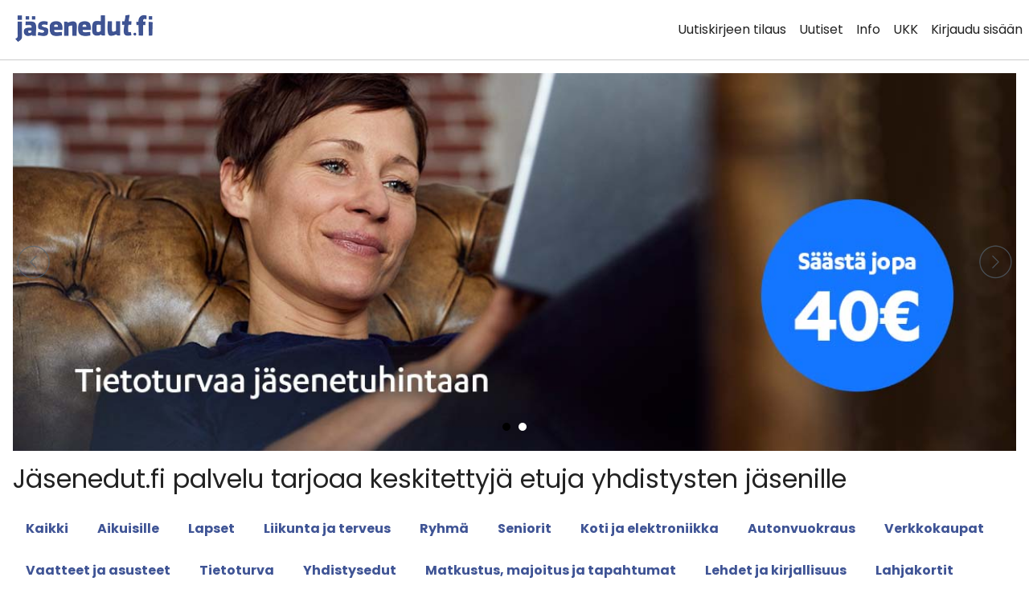

--- FILE ---
content_type: text/html; charset=UTF-8
request_url: https://jasenedut.fi/
body_size: 7749
content:
<!DOCTYPE html>
<!--
To change this license header, choose License Headers in Project Properties.
To change this template file, choose Tools | Templates
and open the template in the editor.
-->
<html>
    <head>
        <meta charset="UTF-8">
        <meta name="viewport" content="width=device-width, initial-scale=1.0">
        <link rel="preconnect" href="https://fonts.googleapis.com">
        <link rel="preconnect" href="https://fonts.gstatic.com" crossorigin>
        <link href="https://fonts.googleapis.com/css2?family=Poppins:wght@400;700&family=Roboto:ital,wght@0,400;0,700;1,400&display=swap" rel="stylesheet">

        <!-- Google tag (gtag.js) -->
        <script async src="https://www.googletagmanager.com/gtag/js?id=G-PK69CPM16V"></script>
        <script>
            window.dataLayer = window.dataLayer || [];
            function gtag() {
                dataLayer.push(arguments);
            }
            gtag('js', new Date());

            gtag('config', 'G-PK69CPM16V');
        </script>

<title>Jäsenedut &#8211; Jäsenedut.fi palvelu tarjoaa keskitettyjä etuja yhdistysten jäsenille</title>
<meta name='robots' content='max-image-preview:large' />
<script type="text/javascript">
/* <![CDATA[ */
window._wpemojiSettings = {"baseUrl":"https:\/\/s.w.org\/images\/core\/emoji\/15.0.3\/72x72\/","ext":".png","svgUrl":"https:\/\/s.w.org\/images\/core\/emoji\/15.0.3\/svg\/","svgExt":".svg","source":{"concatemoji":"https:\/\/jasenedut.fi\/wp-includes\/js\/wp-emoji-release.min.js?ver=6.6.4"}};
/*! This file is auto-generated */
!function(i,n){var o,s,e;function c(e){try{var t={supportTests:e,timestamp:(new Date).valueOf()};sessionStorage.setItem(o,JSON.stringify(t))}catch(e){}}function p(e,t,n){e.clearRect(0,0,e.canvas.width,e.canvas.height),e.fillText(t,0,0);var t=new Uint32Array(e.getImageData(0,0,e.canvas.width,e.canvas.height).data),r=(e.clearRect(0,0,e.canvas.width,e.canvas.height),e.fillText(n,0,0),new Uint32Array(e.getImageData(0,0,e.canvas.width,e.canvas.height).data));return t.every(function(e,t){return e===r[t]})}function u(e,t,n){switch(t){case"flag":return n(e,"\ud83c\udff3\ufe0f\u200d\u26a7\ufe0f","\ud83c\udff3\ufe0f\u200b\u26a7\ufe0f")?!1:!n(e,"\ud83c\uddfa\ud83c\uddf3","\ud83c\uddfa\u200b\ud83c\uddf3")&&!n(e,"\ud83c\udff4\udb40\udc67\udb40\udc62\udb40\udc65\udb40\udc6e\udb40\udc67\udb40\udc7f","\ud83c\udff4\u200b\udb40\udc67\u200b\udb40\udc62\u200b\udb40\udc65\u200b\udb40\udc6e\u200b\udb40\udc67\u200b\udb40\udc7f");case"emoji":return!n(e,"\ud83d\udc26\u200d\u2b1b","\ud83d\udc26\u200b\u2b1b")}return!1}function f(e,t,n){var r="undefined"!=typeof WorkerGlobalScope&&self instanceof WorkerGlobalScope?new OffscreenCanvas(300,150):i.createElement("canvas"),a=r.getContext("2d",{willReadFrequently:!0}),o=(a.textBaseline="top",a.font="600 32px Arial",{});return e.forEach(function(e){o[e]=t(a,e,n)}),o}function t(e){var t=i.createElement("script");t.src=e,t.defer=!0,i.head.appendChild(t)}"undefined"!=typeof Promise&&(o="wpEmojiSettingsSupports",s=["flag","emoji"],n.supports={everything:!0,everythingExceptFlag:!0},e=new Promise(function(e){i.addEventListener("DOMContentLoaded",e,{once:!0})}),new Promise(function(t){var n=function(){try{var e=JSON.parse(sessionStorage.getItem(o));if("object"==typeof e&&"number"==typeof e.timestamp&&(new Date).valueOf()<e.timestamp+604800&&"object"==typeof e.supportTests)return e.supportTests}catch(e){}return null}();if(!n){if("undefined"!=typeof Worker&&"undefined"!=typeof OffscreenCanvas&&"undefined"!=typeof URL&&URL.createObjectURL&&"undefined"!=typeof Blob)try{var e="postMessage("+f.toString()+"("+[JSON.stringify(s),u.toString(),p.toString()].join(",")+"));",r=new Blob([e],{type:"text/javascript"}),a=new Worker(URL.createObjectURL(r),{name:"wpTestEmojiSupports"});return void(a.onmessage=function(e){c(n=e.data),a.terminate(),t(n)})}catch(e){}c(n=f(s,u,p))}t(n)}).then(function(e){for(var t in e)n.supports[t]=e[t],n.supports.everything=n.supports.everything&&n.supports[t],"flag"!==t&&(n.supports.everythingExceptFlag=n.supports.everythingExceptFlag&&n.supports[t]);n.supports.everythingExceptFlag=n.supports.everythingExceptFlag&&!n.supports.flag,n.DOMReady=!1,n.readyCallback=function(){n.DOMReady=!0}}).then(function(){return e}).then(function(){var e;n.supports.everything||(n.readyCallback(),(e=n.source||{}).concatemoji?t(e.concatemoji):e.wpemoji&&e.twemoji&&(t(e.twemoji),t(e.wpemoji)))}))}((window,document),window._wpemojiSettings);
/* ]]> */
</script>
<style id='wp-emoji-styles-inline-css' type='text/css'>

	img.wp-smiley, img.emoji {
		display: inline !important;
		border: none !important;
		box-shadow: none !important;
		height: 1em !important;
		width: 1em !important;
		margin: 0 0.07em !important;
		vertical-align: -0.1em !important;
		background: none !important;
		padding: 0 !important;
	}
</style>
<link rel='stylesheet' id='wp-block-library-css' href='https://jasenedut.fi/wp-includes/css/dist/block-library/style.min.css?ver=6.6.4' type='text/css' media='all' />
<style id='classic-theme-styles-inline-css' type='text/css'>
/*! This file is auto-generated */
.wp-block-button__link{color:#fff;background-color:#32373c;border-radius:9999px;box-shadow:none;text-decoration:none;padding:calc(.667em + 2px) calc(1.333em + 2px);font-size:1.125em}.wp-block-file__button{background:#32373c;color:#fff;text-decoration:none}
</style>
<style id='global-styles-inline-css' type='text/css'>
:root{--wp--preset--aspect-ratio--square: 1;--wp--preset--aspect-ratio--4-3: 4/3;--wp--preset--aspect-ratio--3-4: 3/4;--wp--preset--aspect-ratio--3-2: 3/2;--wp--preset--aspect-ratio--2-3: 2/3;--wp--preset--aspect-ratio--16-9: 16/9;--wp--preset--aspect-ratio--9-16: 9/16;--wp--preset--color--black: #000000;--wp--preset--color--cyan-bluish-gray: #abb8c3;--wp--preset--color--white: #ffffff;--wp--preset--color--pale-pink: #f78da7;--wp--preset--color--vivid-red: #cf2e2e;--wp--preset--color--luminous-vivid-orange: #ff6900;--wp--preset--color--luminous-vivid-amber: #fcb900;--wp--preset--color--light-green-cyan: #7bdcb5;--wp--preset--color--vivid-green-cyan: #00d084;--wp--preset--color--pale-cyan-blue: #8ed1fc;--wp--preset--color--vivid-cyan-blue: #0693e3;--wp--preset--color--vivid-purple: #9b51e0;--wp--preset--gradient--vivid-cyan-blue-to-vivid-purple: linear-gradient(135deg,rgba(6,147,227,1) 0%,rgb(155,81,224) 100%);--wp--preset--gradient--light-green-cyan-to-vivid-green-cyan: linear-gradient(135deg,rgb(122,220,180) 0%,rgb(0,208,130) 100%);--wp--preset--gradient--luminous-vivid-amber-to-luminous-vivid-orange: linear-gradient(135deg,rgba(252,185,0,1) 0%,rgba(255,105,0,1) 100%);--wp--preset--gradient--luminous-vivid-orange-to-vivid-red: linear-gradient(135deg,rgba(255,105,0,1) 0%,rgb(207,46,46) 100%);--wp--preset--gradient--very-light-gray-to-cyan-bluish-gray: linear-gradient(135deg,rgb(238,238,238) 0%,rgb(169,184,195) 100%);--wp--preset--gradient--cool-to-warm-spectrum: linear-gradient(135deg,rgb(74,234,220) 0%,rgb(151,120,209) 20%,rgb(207,42,186) 40%,rgb(238,44,130) 60%,rgb(251,105,98) 80%,rgb(254,248,76) 100%);--wp--preset--gradient--blush-light-purple: linear-gradient(135deg,rgb(255,206,236) 0%,rgb(152,150,240) 100%);--wp--preset--gradient--blush-bordeaux: linear-gradient(135deg,rgb(254,205,165) 0%,rgb(254,45,45) 50%,rgb(107,0,62) 100%);--wp--preset--gradient--luminous-dusk: linear-gradient(135deg,rgb(255,203,112) 0%,rgb(199,81,192) 50%,rgb(65,88,208) 100%);--wp--preset--gradient--pale-ocean: linear-gradient(135deg,rgb(255,245,203) 0%,rgb(182,227,212) 50%,rgb(51,167,181) 100%);--wp--preset--gradient--electric-grass: linear-gradient(135deg,rgb(202,248,128) 0%,rgb(113,206,126) 100%);--wp--preset--gradient--midnight: linear-gradient(135deg,rgb(2,3,129) 0%,rgb(40,116,252) 100%);--wp--preset--font-size--small: 13px;--wp--preset--font-size--medium: 20px;--wp--preset--font-size--large: 36px;--wp--preset--font-size--x-large: 42px;--wp--preset--spacing--20: 0.44rem;--wp--preset--spacing--30: 0.67rem;--wp--preset--spacing--40: 1rem;--wp--preset--spacing--50: 1.5rem;--wp--preset--spacing--60: 2.25rem;--wp--preset--spacing--70: 3.38rem;--wp--preset--spacing--80: 5.06rem;--wp--preset--shadow--natural: 6px 6px 9px rgba(0, 0, 0, 0.2);--wp--preset--shadow--deep: 12px 12px 50px rgba(0, 0, 0, 0.4);--wp--preset--shadow--sharp: 6px 6px 0px rgba(0, 0, 0, 0.2);--wp--preset--shadow--outlined: 6px 6px 0px -3px rgba(255, 255, 255, 1), 6px 6px rgba(0, 0, 0, 1);--wp--preset--shadow--crisp: 6px 6px 0px rgba(0, 0, 0, 1);}:where(.is-layout-flex){gap: 0.5em;}:where(.is-layout-grid){gap: 0.5em;}body .is-layout-flex{display: flex;}.is-layout-flex{flex-wrap: wrap;align-items: center;}.is-layout-flex > :is(*, div){margin: 0;}body .is-layout-grid{display: grid;}.is-layout-grid > :is(*, div){margin: 0;}:where(.wp-block-columns.is-layout-flex){gap: 2em;}:where(.wp-block-columns.is-layout-grid){gap: 2em;}:where(.wp-block-post-template.is-layout-flex){gap: 1.25em;}:where(.wp-block-post-template.is-layout-grid){gap: 1.25em;}.has-black-color{color: var(--wp--preset--color--black) !important;}.has-cyan-bluish-gray-color{color: var(--wp--preset--color--cyan-bluish-gray) !important;}.has-white-color{color: var(--wp--preset--color--white) !important;}.has-pale-pink-color{color: var(--wp--preset--color--pale-pink) !important;}.has-vivid-red-color{color: var(--wp--preset--color--vivid-red) !important;}.has-luminous-vivid-orange-color{color: var(--wp--preset--color--luminous-vivid-orange) !important;}.has-luminous-vivid-amber-color{color: var(--wp--preset--color--luminous-vivid-amber) !important;}.has-light-green-cyan-color{color: var(--wp--preset--color--light-green-cyan) !important;}.has-vivid-green-cyan-color{color: var(--wp--preset--color--vivid-green-cyan) !important;}.has-pale-cyan-blue-color{color: var(--wp--preset--color--pale-cyan-blue) !important;}.has-vivid-cyan-blue-color{color: var(--wp--preset--color--vivid-cyan-blue) !important;}.has-vivid-purple-color{color: var(--wp--preset--color--vivid-purple) !important;}.has-black-background-color{background-color: var(--wp--preset--color--black) !important;}.has-cyan-bluish-gray-background-color{background-color: var(--wp--preset--color--cyan-bluish-gray) !important;}.has-white-background-color{background-color: var(--wp--preset--color--white) !important;}.has-pale-pink-background-color{background-color: var(--wp--preset--color--pale-pink) !important;}.has-vivid-red-background-color{background-color: var(--wp--preset--color--vivid-red) !important;}.has-luminous-vivid-orange-background-color{background-color: var(--wp--preset--color--luminous-vivid-orange) !important;}.has-luminous-vivid-amber-background-color{background-color: var(--wp--preset--color--luminous-vivid-amber) !important;}.has-light-green-cyan-background-color{background-color: var(--wp--preset--color--light-green-cyan) !important;}.has-vivid-green-cyan-background-color{background-color: var(--wp--preset--color--vivid-green-cyan) !important;}.has-pale-cyan-blue-background-color{background-color: var(--wp--preset--color--pale-cyan-blue) !important;}.has-vivid-cyan-blue-background-color{background-color: var(--wp--preset--color--vivid-cyan-blue) !important;}.has-vivid-purple-background-color{background-color: var(--wp--preset--color--vivid-purple) !important;}.has-black-border-color{border-color: var(--wp--preset--color--black) !important;}.has-cyan-bluish-gray-border-color{border-color: var(--wp--preset--color--cyan-bluish-gray) !important;}.has-white-border-color{border-color: var(--wp--preset--color--white) !important;}.has-pale-pink-border-color{border-color: var(--wp--preset--color--pale-pink) !important;}.has-vivid-red-border-color{border-color: var(--wp--preset--color--vivid-red) !important;}.has-luminous-vivid-orange-border-color{border-color: var(--wp--preset--color--luminous-vivid-orange) !important;}.has-luminous-vivid-amber-border-color{border-color: var(--wp--preset--color--luminous-vivid-amber) !important;}.has-light-green-cyan-border-color{border-color: var(--wp--preset--color--light-green-cyan) !important;}.has-vivid-green-cyan-border-color{border-color: var(--wp--preset--color--vivid-green-cyan) !important;}.has-pale-cyan-blue-border-color{border-color: var(--wp--preset--color--pale-cyan-blue) !important;}.has-vivid-cyan-blue-border-color{border-color: var(--wp--preset--color--vivid-cyan-blue) !important;}.has-vivid-purple-border-color{border-color: var(--wp--preset--color--vivid-purple) !important;}.has-vivid-cyan-blue-to-vivid-purple-gradient-background{background: var(--wp--preset--gradient--vivid-cyan-blue-to-vivid-purple) !important;}.has-light-green-cyan-to-vivid-green-cyan-gradient-background{background: var(--wp--preset--gradient--light-green-cyan-to-vivid-green-cyan) !important;}.has-luminous-vivid-amber-to-luminous-vivid-orange-gradient-background{background: var(--wp--preset--gradient--luminous-vivid-amber-to-luminous-vivid-orange) !important;}.has-luminous-vivid-orange-to-vivid-red-gradient-background{background: var(--wp--preset--gradient--luminous-vivid-orange-to-vivid-red) !important;}.has-very-light-gray-to-cyan-bluish-gray-gradient-background{background: var(--wp--preset--gradient--very-light-gray-to-cyan-bluish-gray) !important;}.has-cool-to-warm-spectrum-gradient-background{background: var(--wp--preset--gradient--cool-to-warm-spectrum) !important;}.has-blush-light-purple-gradient-background{background: var(--wp--preset--gradient--blush-light-purple) !important;}.has-blush-bordeaux-gradient-background{background: var(--wp--preset--gradient--blush-bordeaux) !important;}.has-luminous-dusk-gradient-background{background: var(--wp--preset--gradient--luminous-dusk) !important;}.has-pale-ocean-gradient-background{background: var(--wp--preset--gradient--pale-ocean) !important;}.has-electric-grass-gradient-background{background: var(--wp--preset--gradient--electric-grass) !important;}.has-midnight-gradient-background{background: var(--wp--preset--gradient--midnight) !important;}.has-small-font-size{font-size: var(--wp--preset--font-size--small) !important;}.has-medium-font-size{font-size: var(--wp--preset--font-size--medium) !important;}.has-large-font-size{font-size: var(--wp--preset--font-size--large) !important;}.has-x-large-font-size{font-size: var(--wp--preset--font-size--x-large) !important;}
:where(.wp-block-post-template.is-layout-flex){gap: 1.25em;}:where(.wp-block-post-template.is-layout-grid){gap: 1.25em;}
:where(.wp-block-columns.is-layout-flex){gap: 2em;}:where(.wp-block-columns.is-layout-grid){gap: 2em;}
:root :where(.wp-block-pullquote){font-size: 1.5em;line-height: 1.6;}
</style>
<link rel='stylesheet' id='responsive-slick-slider-css' href='https://jasenedut.fi/wp-content/plugins/responsive-slick-slider/public/css/responsive-slick-slider-public.css?ver=1.2.0' type='text/css' media='all' />
<link rel='stylesheet' id='slick-css' href='https://jasenedut.fi/wp-content/plugins/responsive-slick-slider/public/css/slick.css?ver=1.2.0' type='text/css' media='all' />
<link rel='stylesheet' id='fontello-css' href='https://jasenedut.fi/wp-content/themes/jasenedut/css/fontello.css?ver=6.6.4' type='text/css' media='all' />
<link rel='stylesheet' id='jasenedut-css' href='https://jasenedut.fi/wp-content/themes/jasenedut/style.css?ver=1.1' type='text/css' media='all' />
<script type="text/javascript" src="https://jasenedut.fi/wp-includes/js/jquery/jquery.min.js?ver=3.7.1" id="jquery-core-js"></script>
<script type="text/javascript" src="https://jasenedut.fi/wp-includes/js/jquery/jquery-migrate.min.js?ver=3.4.1" id="jquery-migrate-js"></script>
<script type="text/javascript" src="https://jasenedut.fi/wp-content/plugins/responsive-slick-slider/public/js/responsive-slick-slider-public.js?ver=1.2.0" id="responsive-slick-slider-js"></script>
<script type="text/javascript" src="https://jasenedut.fi/wp-content/plugins/responsive-slick-slider/public/js/slick.min.js?ver=1.2.0" id="slick-js"></script>
<script type="text/javascript" id="jasenedut-js-extra">
/* <![CDATA[ */
var jasenedut = {"rest_sources":["https:\/\/jasenedut.fi\/wp-json\/wp\/v2\/edut?per_page=100"]};
/* ]]> */
</script>
<script type="text/javascript" src="https://jasenedut.fi/wp-content/themes/jasenedut/main.js?ver=6.6.4" id="jasenedut-js"></script>
<link rel="https://api.w.org/" href="https://jasenedut.fi/wp-json/" /><link rel="alternate" title="JSON" type="application/json" href="https://jasenedut.fi/wp-json/wp/v2/pages/34" /><link rel="EditURI" type="application/rsd+xml" title="RSD" href="https://jasenedut.fi/xmlrpc.php?rsd" />
<meta name="generator" content="WordPress 6.6.4" />
<link rel="canonical" href="https://jasenedut.fi/" />
<link rel='shortlink' href='https://jasenedut.fi/' />
<link rel="alternate" title="oEmbed (JSON)" type="application/json+oembed" href="https://jasenedut.fi/wp-json/oembed/1.0/embed?url=https%3A%2F%2Fjasenedut.fi%2F" />
<link rel="alternate" title="oEmbed (XML)" type="text/xml+oembed" href="https://jasenedut.fi/wp-json/oembed/1.0/embed?url=https%3A%2F%2Fjasenedut.fi%2F&#038;format=xml" />

		<!-- GA Google Analytics @ https://m0n.co/ga -->
		<script>
			(function(i,s,o,g,r,a,m){i['GoogleAnalyticsObject']=r;i[r]=i[r]||function(){
			(i[r].q=i[r].q||[]).push(arguments)},i[r].l=1*new Date();a=s.createElement(o),
			m=s.getElementsByTagName(o)[0];a.async=1;a.src=g;m.parentNode.insertBefore(a,m)
			})(window,document,'script','https://www.google-analytics.com/analytics.js','ga');
			ga('create', 'UA-224695451-1', 'auto');
			ga('send', 'pageview');
		</script>

	<script src="https://www.youtube.com/iframe_api"></script><meta name="description" content="Jäsenedut.fi palvelu on Paikallistyhdistysten liiton ( PYL Ry) palvelu yhdistyksille ja yhdistysten jäsenille. Tarjoamme valikoituja jäsenetuja ja päivitämme yhdistyksen itse hankkimat edut helposti hallittavaan yhdistyskohtaiseen jäsenedut.fi sivuun.">
    </head>
    <body class="home page-template-default page page-id-34 page-parent wp-custom-logo">
        <div id="page">
            <header>
                <div class="wrapper">
<a href="https://jasenedut.fi/" class="custom-logo-link" rel="home" aria-current="page"><img width="400" height="123" src="https://jasenedut.fi/wp-content/uploads/2022/11/jasenedut.jpg" class="custom-logo" alt="Jäsenedut" decoding="async" srcset="https://jasenedut.fi/wp-content/uploads/2022/11/jasenedut.jpg 400w, https://jasenedut.fi/wp-content/uploads/2022/11/jasenedut-300x92.jpg 300w" sizes="(max-width: 400px) 100vw, 400px" /></a>                    <nav id="primary">
                        <input type="checkbox" id="toggler-primary">
                        <label for="toggler-primary">
                            <i class="icon-menu"></i>
                        </label>
                        <ul id="menu-main" class="menu"><li id="menu-item-100303" class="menu-item menu-item-type-custom menu-item-object-custom menu-item-100303"><a target="_blank" rel="noopener" href="https://jasenedut-lv.creamailer.fi/survey/answer/6hz1muyhctbry">Uutiskirjeen tilaus</a></li>
<li id="menu-item-70" class="menu-item menu-item-type-post_type menu-item-object-page menu-item-70"><a href="https://jasenedut.fi/blog/">Uutiset</a></li>
<li id="menu-item-71" class="menu-item menu-item-type-post_type menu-item-object-page menu-item-71"><a href="https://jasenedut.fi/about/">Info</a></li>
<li id="menu-item-275" class="menu-item menu-item-type-post_type menu-item-object-page menu-item-275"><a href="https://jasenedut.fi/usein-kysytyt-kysymykset/">UKK</a></li>
<li id="menu-item-1000010" class="menu-item menu-item-type- menu-item-object- menu-item-1000010"><a href="https://jasenedut.fi/kirjaudu/">Kirjaudu sisään</a></li>
</ul>                    </nav>
                </div>
            </header>
            <main class="wrapper"><div class="rss-inner-page-slider-1 388" style="background:#000000;">
					<div class="rss-inner-slider-sec bottomleft"><div class="rss-innerpage-slider-wapp"><div class="rss-inner-slider-item" style="background:url(https://jasenedut.fi/wp-content/uploads/2021/11/Jäsenedut-banner.jpg) no-repeat center center; background-size:cover;"></div><div class="rss-inner-slider-item" style="background:url(https://jasenedut.fi/wp-content/uploads/2021/07/ms_finlandia_2_kaupo_kalda_1240x620.jpeg) no-repeat center center; background-size:cover;"><div class="rss-banner-layer container"><div class="rss-banner-caption"><div class="rss-banner-title">Eckerö Line</div><div class="rss-banner-description">Etua nyt myös ajoneuvomaksuista!</div><div class="rss-banner-url"><a href=https://jasenedut.fi/portfolio/eckero-line-2>Lue lisää</a></div></div></div></div></div></div></div><style>
				.rss-inner-page-slider-1 .slickprev {
					background:url('https://jasenedut.fi/wp-content/plugins/responsive-slick-slider/public/images/arrow-left.png');
					background-size:cover;
					width:41px;
					height:42px;
				}
				.rss-inner-page-slider-1 .slicknext {
					background:url('https://jasenedut.fi/wp-content/plugins/responsive-slick-slider/public/images/arrow-right.png');
					background-size:cover;
					width:41px;
					height:42px;
				}
				.rss-banner-caption{
				  max-width:1200px;
				  background:rgba(0,0,0,0.4);
				  color:#FFFFFF;
				}
				video {
					background:#000000;
				}
				.width100{
					width:100%;
				}
			</style>
			<script type="text/javascript">
				jQuery(document).ready(function($) {
					var slick_vd=jQuery('.rss-inner-page-slider-1 .rss-innerpage-slider-wapp').slick({
						centerMode:false,
						centerPadding:'0px',
						dots: true,
						arrows: true,
						infinite: true,
												fade: true,
												autoplay:true,
						autoplaySpeed:4000,
						speed: 1690,
						pauseOnHover: true,
						// pauseOnDotsHover: true,
						// pauseOnFocus: true,
						slidesToShow: 1,
						slidesToScroll: 1,
						accessibility:true, 
						prevArrow: '<span class="slickprev "></span>',
						nextArrow: '<span class="slicknext "></span>'
					});
			
					jQuery('.rss-inner-page-slider-1 .slick-slider .slick-track, .rss-inner-page-slider-1 .slick-slider .slick-list,.rss-inner-page-slider-1 .slick-slider .slick-slide,.rss-inner-banner-left-section').height(470);
			
			
					var windowwidth=jQuery(window).width();
			
					if(windowwidth >  1200){
					 
					}
					else{
					jQuery('.rss-inner-page-slider-1').width('100%');
					}
			
											var windowwidth=jQuery(window).width();
						if(windowwidth >  1200){
							jQuery('.rss-inner-page-slider-1 .slick-slider .slick-track, .rss-inner-page-slider-1 .slick-slider .slick-list,.rss-inner-page-slider-1 .slick-slider .slick-slide,.rss-inner-banner-left-section').height(470);
						}
						else{
							var height= windowwidth * 0.391666666667;
							jQuery('.rss-inner-page-slider-1 .slick-slider .slick-track, .rss-inner-page-slider-1 .slick-slider .slick-list,.rss-inner-page-slider-1 .slick-slider .slick-slide,.rss-inner-banner-left-section,.rss-inner-page-slider-1').height(height);
						}
					 
		
					 jQuery('.rss-html5-video').on('ended',function () {
												slick_vd.slick('slickPlay');
						slick_vd.slick("slickNext");
						 					 });
					 jQuery('.rss-html5-video').on('playing',function () {
						slick_vd.slick('slickPause');
					 });
					var current_slid=jQuery('.slick-current');
					var html_video=current_slid.find('video')[0];
					if(html_video)
					{
												html_video.play();
						//console.log(current_slid.find('video')[0].play());
											}
					var currentSlide, slideType, player, command;
					currentSlide = jQuery('.slick-current');
					slideType = currentSlide.attr("class").split(" ")[1];
					player = currentSlide.find("iframe").get(0);
					setTimeout(function() {
						if (slideType == "youtube") {
						console.log("hiii");
															command = {
								  "event": "command",
								  "func": "playVideo"
								};
													var ID = '';
						var url=jQuery('.slick-current .rss-youtubevideo').attr('src');
						var heights=jQuery('.slick-current .rss-youtubevideo').attr('height');
						url = url.replace(/(>|<)/gi, '').split(/(vi\/|v=|\/v\/|youtu\.be\/|\/embed\/)/);
						if (url[2] !== undefined) {
							 ID = url[2].split(/[^0-9a-z_\-]/i);
							 ID = ID[0];
							} 
						else 
						{
							ID = url;
						}
						var players;
						var data=jQuery('.slick-current .rss-youtubevideo').attr('videourl');
						onYouTubePlayerAPIReady(data,ID,heights);
						function onYouTubePlayerAPIReady(data,ID,heights) {
							players = new YT.Player(data, {
							  height: heights,
							  width: '100%',
							  videoId: ID,
							  events: {
								onReady: onPlayerReady,
								onStateChange: onPlayerStateChange
							  }
							});
						}
						function onPlayerReady(event) {
							console.log("hellooooo");
														slick_vd.slick('slickPause');
							event.target.playVideo();
									
						}
						function onPlayerStateChange(event) {
							if(event.data === 1) {
								
								slick_vd.slick('slickPause');
							}
							if(event.data === 0) {          
							  								slick_vd.slick('slickPlay');
								slick_vd.slick("slickNext");
														}
						}
					}
					if (slideType == "vimeo") {
						//alert("hii");
												command = {
									"method": "play",
									"value": "true"
								};
						jQuery(".slick-current iframe").vimeo("play");
												jQuery(".slick-current iframe").on("finish", function(e){
															slick_vd.slick('slickPlay');
								slick_vd.slick("slickNext");
												});
						jQuery(".slick-current iframe").on("play", function(e){
								 slick_vd.slick('slickPause');
							  });
					}
				}, 3000);
			
				if (player != undefined) {
					//post our command to the iframe.
					player.contentWindow.postMessage(JSON.stringify(command), "*");
				}
			
		 
				jQuery('.rss-inner-page-slider-1 .rss-innerpage-slider-wapp').on('afterChange', function(event, slick, currentSlide, nextSlide){
										slick_vd.slick('slickPlay');
										var current_slid=jQuery(slick.$slides.get(currentSlide));
					var html_video=current_slid.find('video')[0];
					if(html_video)
					{
												slick_vd.slick('slickPause');
						html_video.play();
						//console.log(current_slid.find('video')[0].play());
											}
					var currentSlide, slideType, player, command;
					currentSlide = $(slick.$slider).find(".slick-current");
					slideType = currentSlide.attr("class").split(" ")[1];
					player = currentSlide.find("iframe").get(0);
					if (slideType == "youtube") {
							console.log("628");
													slick_vd.slick('slickPause');
							 command = {
							  "event": "command",
							  "func": "playVideo"
							}; 
							
						var ID = '';
						var url=jQuery('.slick-current .rss-youtubevideo').attr('src');
						var heights=jQuery('.slick-current .rss-youtubevideo').attr('height');
						url = url.replace(/(>|<)/gi, '').split(/(vi\/|v=|\/v\/|youtu\.be\/|\/embed\/)/);
						if (url[2] !== undefined) {
							 ID = url[2].split(/[^0-9a-z_\-]/i);
							 ID = ID[0];
							} 
						else 
						{
							ID = url;
						}
						var players;
						var data=jQuery('.slick-current .rss-youtubevideo').attr('videourl');
						onYouTubePlayerAPIReady(data,ID,heights);
						function onYouTubePlayerAPIReady(data,ID,heights) {
							players = new YT.Player(data, {
							  height: heights,
							  width: '100%',
							  videoId: ID,
							  events: {
								onReady: onPlayerReady,
								onStateChange: onPlayerStateChange
							  }
							});
						}
						function onPlayerReady(event) {
							
														slick_vd.slick('slickPause');
							currentSlide = $(slick.$slider).find(".slick-current");
							slideType = currentSlide.attr("class").split(" ")[1];
							if (slideType == "youtube") {
								event.target.playVideo();
							}	
									
						}
						function onPlayerStateChange(event) {
							if(event.data === 1) {
								
								slick_vd.slick('slickPause');
							}
							if(event.data === 0) {          
							  								slick_vd.slick('slickPlay');
								slick_vd.slick("slickNext");
														}
						}
					}
					if (slideType == "vimeo") {
												command = {
									"method": "play",
									"value": "true"
								};
									
						jQuery(".slick-current iframe").on("finish", function(e){
							 							 slick_vd.slick("slickNext");
							 		
						});
						jQuery(".slick-current iframe").on("play", function(e){
								 slick_vd.slick('slickPause');
							  });
					}
					if (player != undefined) {
					//post our command to the iframe.
						player.contentWindow.postMessage(JSON.stringify(command), "*");
					}
				});

				jQuery('.rss-inner-page-slider-1 .rss-innerpage-slider-wapp').on('beforeChange', function(event, slick, currentSlide, nextSlide){
			
					var current_slid=$(slick.$slides.get(currentSlide));
					var html_video=current_slid.find('video')[0];
					if(html_video)
					{
						setTimeout(function (){html_video.pause();},500);	
					}
					var currentSlide, slideType, player, command;
					currentSlide = $(slick.$slider).find(".slick-current");
					 slideType = currentSlide.attr("class").split(" ")[1];
					 player = currentSlide.find("iframe").get(0);
					
					if (slideType == "youtube") {
						//alert(222);
							console.log("628");
						command = {
						  "event": "command",
						  "func": "pauseVideo"
						};
					}
					else{
						command = {
						  "method": "pause",
						  "value": "true"
						};
					}
					if (player != undefined) {
						//post our command to the iframe.
						player.contentWindow.postMessage(JSON.stringify(command), "*");
					}
				});
		
				//jQuery('.rss-inner-slider-item').fitVids();
			});//Close for ready
		
			function banner_height(){
				var header_height=jQuery('#header').outerHeight();
				var top_height=jQuery('#top-menu-container').outerHeight();
				var win_height = jQuery(window).height()-header_height-top_height;
				//win_height = jQuery(window).height()-jQuery('#header').height();
				//jQuery('.homepage-slider-01 .homepage-slider-item').css('height',win_height+'px');
			}

			banner_height();
			jQuery(window).resize(function(e) {
				banner_height();
				
				var windowwidth=jQuery(window).width();
				//alert(windowwidth);
				if(windowwidth >  1200){
					 
				}
				else{
					jQuery('.rss-inner-page-slider-1').width('100%');
				}
			
									var windowwidth=jQuery(window).width();
					if(windowwidth >  1200){
						jQuery('.rss-inner-page-slider-1 .slick-slider .slick-track, .rss-inner-page-slider-1 .slick-slider .slick-list, .rss-inner-page-slider-1 .slick-slider .slick-slide, .rss-inner-banner-left-section,.rss-inner-page-slider-1').height(470);
					}
					else{
						var height= windowwidth * 0.391666666667;
						jQuery('.rss-inner-page-slider-1 .slick-slider .slick-track, .rss-inner-page-slider-1 .slick-slider .slick-list, .rss-inner-page-slider-1 .slick-slider .slick-slide,.rss-inner-banner-left-section,.rss-inner-page-slider-1').height(height);
					}
				 
			});
		</script>
<h1 class="wp-block-heading">Jäsenedut.fi palvelu tarjoaa keskitettyjä etuja yhdistysten jäsenille</h1>



<p class="has-text-align-center has-normal-font-size"></p>



<p></p>
        <ul id="edut-filter">
            <li class="all">
                <input class="toggler" type="radio" name="eturyhmat" value="-1" id="edut-filter-all">
                <label for="edut-filter-all">
                    <span class="text">Kaikki</span>
                </label>
            </li>
            <li>
                <input class="toggler" type="radio" name="eturyhmat">
                <label class="placeholder">
                    <span class="text"></span>
                    <span class="number"></span>
                </label>
            </li>
        </ul>
        <ul id="edut-list">
            <li>
                <div class="placeholder img">
                    <img>
                </div>
                <div class="placeholder title"></div>
                <div class="placeholder description"></div>
                <a href="#" class="overlay"></a>
            </li>
        </ul>
        </main>
<footer>

</footer>
<script type="text/javascript" src="https://jasenedut.fi/wp-content/plugins/responsive-slick-slider/public/js/jquery.vimeo.api.js?ver=1.2.0" id="vimeo-js"></script>
</body>
</html>


--- FILE ---
content_type: text/css
request_url: https://jasenedut.fi/wp-content/themes/jasenedut/style.css?ver=1.1
body_size: 1511
content:
/*
        Theme Name: Jäsenedut.fi
        Author: Simonj.fi
        Author URI: https://simonj.fi
        Version: 1.1
        Text Domain: edut
*/

* {
    box-sizing: border-box;
}

html {
    --accent-font: "Poppins", "Roboto", sans-serif;
    --basic-font: "Roboto", sans-serif;
    --text-color: #757575;
    --text-color-dark: #222;
    --text-color-accent: #3F5495;
    --text-color-highlight: #6EC1E4;
    --border-color: #ccc;
}

body {
    font-family: var(--accent-font);
    color: var(--text-color);
    line-height: 1.8em;
    margin: 0;
}

main {
    padding: 1rem;
}

img {
    max-width: 100%;
    height: auto;
}

a {
    color: var(--text-color-accent);
}

a:hover {
    color: var(--text-color-highlight);
}

h1, h2, h3, h4, h5, h6 {
    font-family: var(--accent-font);
    font-weight: 400;
    color: var(--text-color-dark);
}

h1.not-found {
    color: var(--text-color-accent);
    font-size: 200px;
    font-weight: 700;
}

label {
    display: block;
    font-weight: 700;
    color: var(--text-color-accent);
    font-family: var(--accent-font);
}

input {
    padding: 0.5rem 1rem;
    width: 100%;
    margin-bottom: 1rem;
}

button, .button {
    background-color: var(--text-color-accent);
    color: #fff;
    padding: 1rem;
    font-size: 1.25rem;
    border: 0;
    cursor: pointer;
    text-decoration: none;
    display: inline-block;
}

button:hover, .button:hover {
    background-color: var(--text-color-highlight);
    color: #fff;
    text-decoration: none;
}

.error {
    background-color: #ffe5e5;
    color: #c52d2d;
    border: 1px solid;
    padding: 1rem;
    margin-bottom: 1rem;
}

.success {
    background-color: #97ffb7;
    color: #00a232;
    border: 1px solid;
    padding: 1rem;
    margin-bottom: 1rem;
}

.form-error {
    padding: 0;
    background: none;
    border: none;
    margin-top: -1rem;
}

.form-error.done {
    color: green;
}

.text-centered, .text-center, .center, .centered {
    text-align: center;
}

.wrapper {
    max-width: 1280px;
    margin: 0 auto;
}

.custom-logo {
    height: 65px;
    width: auto;
}

header {
    border-bottom: 1px solid var(--border-color);
}

#toggler-primary {
    display: none;
}

header nav ul {
    list-style: none;
    padding: 0;
}

header > .wrapper {
    display: flex;
    align-items: center;
    flex-wrap: wrap;
}

header > .wrapper > a {
    flex-grow: 1;
}

header nav {
    flex-grow: 9;
    font-family: var(--accent-font);
}

header nav a {
    color: var(--text-color-dark);
    text-decoration: none;
}

header nav a:hover {
    color: var(--text-color-accent);
}

header nav ul {
    display: flex;
    justify-content: flex-end;
}

header nav > ul > li {
    padding: 0 0.5rem;
}

#edut-filter,
#edut-list {
    list-style: none;
    padding: 0;
}

#edut-filter li {
    display: inline-block;
}

.placeholder {
    background-color: #e5e5e5;
    display: block;
    background-image: linear-gradient(90deg, #eee 0px, #f5f5f5 40px, #eee 80px);
    animation: shine-lines 1.6s infinite linear;
    min-height: 1.5rem;
}

#edut-filter li input {
    display: none;
}

#edut-filter label.placeholder {
    min-width: 100px;
    height: 1.5rem;
}

#edut-filter  {
    margin-bottom: 1rem;
}

#edut-filter label:not(.placeholder) {
    cursor: pointer;
    font-family: "Poppins", "Roboto", sans-serif;
    padding: 0.75rem 1rem;
    border-radius: 5px;
    display: block;
}

#edut-filter label:not(.placeholder):hover {
    text-decoration: underline;
}

#edut-filter :checked + label:not(.placeholder) {
    background-color: var(--text-color-accent);
    color: #fff;
}

#edut-list {
    display: grid;
    grid-template-columns: repeat(5, 1fr);
    column-gap: 1rem;
    row-gap: 1rem;
}

#edut-list .placeholder {
    margin-bottom: 0.5rem;
}

#edut-list .img.placeholder {
    height: 150px;
    width: 100%;
    border: 0px;

}

#edut-list li {
    position: relative;
}

#edut-list .overlay {
    position: absolute;
    height: 100%;
    width: 100%;
    top: 0;
    left: 0;
}

#edut-list .title {
    font-weight: bold;
}

#edut-list .description {
    font-size: small;
}

#edut-list .img {
    position: relative;
    box-shadow: 0 5px 14px -7px rgba(0, 0, 0, 0.4);
    border-radius: 25px;
    overflow: hidden;
    margin-bottom: 1rem;
    transition: transform 0.2s linear;
}

#edut-list .img::before {
    width: 100%;
    content: '';
    display: block;
    padding-top: 75%;
}

#edut-list img {
    position: absolute;
    top: 0;
    left: 0;
    display: block;
    height: 100%;
    width: 100%;
    object-fit: cover;
    object-position: center center;
}

#edut-list li:hover .img {
    transform: translateY(-5px);
}

.frontend-login {
    margin: 0 auto;
    max-width: 500px;
    padding: 2rem 0;
}

.single-etu main {
    display: flex;
    justify-content: space-between;
}

.single-etu main > * {
    flex: calc(50% - 1rem) 0 0;
}

.single-etu .etu-thumbnail {
    text-align: center;
}

#primary label {
    display: none;
}

h2 + datetime {
    font-size: small;
    font-weight: bold;
    margin-top: -1.5em;
    display: block;
}

@keyframes shine-lines {
    0% {
        background-position: -100px;
    }
    40%, 100% {
        background-position: 140px;
    }
}

@media (max-width:1024px){
    #edut-list {
        grid-template-columns: repeat(4, 1fr);
    }
}

@media (max-width:767px){
    #edut-list {
        grid-template-columns: repeat(3, 1fr);
    }

    #primary {
        flex: 0 0 100%;
    }

    #menu-main {
        flex-direction: column;
        padding: 0;
        margin: 0;
        max-height: 0;
        overflow: hidden;
        transition: all 250ms ease-in-out;
    }

    #menu-main li {
        padding: 0;
    }

    #menu-main a {
        display: block;
        padding: 0.5rem 1rem;
        background-color: var(--text-color-accent);
        color: #fff;
        border-top: 1px solid #FFFFFF33;
    }

    #menu-main a:hover {
        background-color: #23397d;
    }

    #toggler-primary:checked ~ .menu {
        max-height: 100vh;
        height: auto;
    }

    #primary label {
        display: initial;
        position: absolute;
        top: 1.5rem;
        right: 2rem;
        cursor: pointer;
    }
}

@media (max-width:480px){
    #edut-list {
        grid-template-columns: repeat(2, 1fr);
    }
}

--- FILE ---
content_type: text/plain
request_url: https://www.google-analytics.com/j/collect?v=1&_v=j102&a=2114751664&t=pageview&_s=1&dl=https%3A%2F%2Fjasenedut.fi%2F&ul=en-us%40posix&dt=J%C3%A4senedut%20%E2%80%93%20J%C3%A4senedut.fi%20palvelu%20tarjoaa%20keskitettyj%C3%A4%20etuja%20yhdistysten%20j%C3%A4senille&sr=1280x720&vp=1280x720&_u=IADAAEABAAAAACAAI~&jid=781359782&gjid=1984565581&cid=604897171.1769606030&tid=UA-224695451-1&_gid=108482898.1769606030&_r=1&_slc=1&z=1340111863
body_size: -562
content:
2,cG-NDKZK8XZR9

--- FILE ---
content_type: text/javascript
request_url: https://jasenedut.fi/wp-content/themes/jasenedut/main.js?ver=6.6.4
body_size: 775
content:
(function ($) {
    $(document).ready(function () {
        for (let i = 0; i < 10; i++) {
            $('#edut-list').append($('#edut-list li').first().clone());
            $('#edut-list').append(' ');
        }

        $('#edut-list li').first().remove();

        for (let i = 0; i < 5; i++) {
            $('#edut-filter').append($('#edut-filter li:not(.all)').first().clone());
            $('#edut-filter').append(' ');
        }

        $('#edut-filter li:not(.all)').first().remove();

        let template = $('#edut-list li').first().clone();
        let filterTemplate = $('#edut-filter li').first().clone();
        let items = {};

        for (let s in jasenedut.rest_sources) {
            const source = jasenedut.rest_sources[s];
            $.get(source, function (response) {

                $('#edut-list .placeholder').closest('li').remove();
                $('#edut-filter .placeholder').closest('li').remove();

                console.log(response);
                for (let i in response) {
                    const result = response[i];

                    if (result === null) {
                        continue;
                        console.log('response is null');
                    }

                    let item = template.clone();

                    $('.placeholder', item).removeClass('placeholder');
                    $('.title', item).html(result.title.rendered);
                    $('.overlay', item).attr('href', result.link);
                    $('img', item).attr('src', result.thumbnail);
                    $('.description', item).html(result.eturyhmat);
                    $('#edut-list').append(item);
                    $('#edut-list').append(' ');

                    for (let t in result.eturyhmat_terms) {
                        const term = result.eturyhmat_terms[t];
                        const selector = '#edut-filter #filter-edut-' + term.term_id;
                        if ($(selector).length === 0) {
                            let newFilter = filterTemplate.clone();
                            $('label .text', newFilter).html(term.name);
                            $('label', newFilter).removeClass('placeholder').attr('for', 'filter-edut-' + term.term_id);
                            $('input', newFilter).attr('id', 'filter-edut-' + term.term_id).val(term.term_id);
                            $('#edut-filter').append(newFilter);
                            $('#edut-filter').append(' ');
                            items[term.term_id] = [];
                        }
                        items[term.term_id].push(item);
                    }
                }

                for (let i in items) {
                    $('label[for="filter-edut-' + i + '"] .number').text(items[i].length);
                }
            });
        }

        $(document).on('change', '#edut-filter input[name="eturyhmat"]', function (e) {
            if (e.target.value === '-1') {
                $('#edut-list li').show();
                return;
            }

            $('#edut-list li').hide();
            for (let i in items[e.target.value]) {
                let item = items[e.target.value][i];
                item.show();
            }
        });

        $('form.frontend-login select').change(function (e) {
            let url = new URL(e.target.form.action);
            const u = new URL(e.target.value);
            url.host = u.host;
            url.hostname = u.hostname;
            url.searchParams.set('redirect_to', u.href);
            e.target.form.action = url.toString();
        });

        $('form.frontend-login select').change();

    });

})(jQuery);